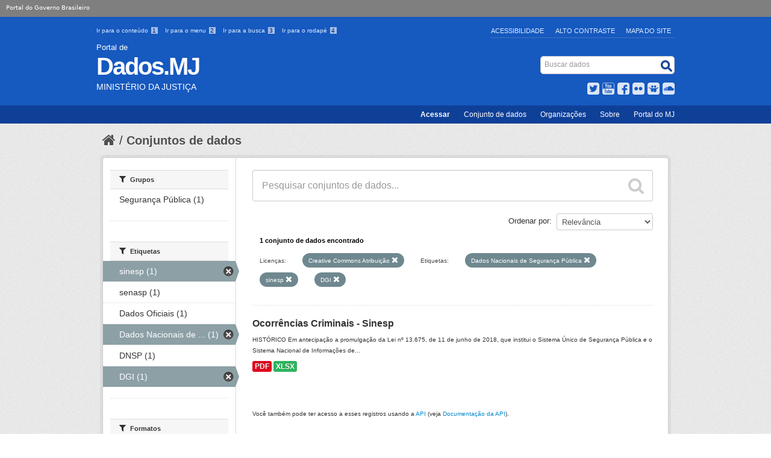

--- FILE ---
content_type: text/html; charset=utf-8
request_url: https://dados.mj.gov.br/dataset?tags=Dados+Nacionais+de+Seguran%C3%A7a+P%C3%BAblica&license_id=cc-by&tags=sinesp&tags=DGI
body_size: 6459
content:
<!DOCTYPE html>
<!--[if IE 7]> <html lang="pt_BR" class="ie ie7"> <![endif]-->
<!--[if IE 8]> <html lang="pt_BR" class="ie ie8"> <![endif]-->
<!--[if IE 9]> <html lang="pt_BR" class="ie9"> <![endif]-->
<!--[if gt IE 8]><!--> <html lang="pt_BR"> <!--<![endif]-->
  <head>
    <!--[if lte ie 8]><script type="text/javascript" src="/fanstatic/vendor/:version:2015-11-24T17:15:38.93/html5.min.js"></script><![endif]-->
<link rel="stylesheet" type="text/css" href="/fanstatic/vendor/:version:2015-11-24T17:15:38.93/select2/select2.css" />
<link rel="stylesheet" type="text/css" href="/fanstatic/css/:version:2015-11-24T17:15:38.93/main.min.css" />
<link rel="stylesheet" type="text/css" href="/fanstatic/vendor/:version:2015-11-24T17:15:38.93/font-awesome/css/font-awesome.min.css" />
<!--[if ie 7]><link rel="stylesheet" type="text/css" href="/fanstatic/vendor/:version:2015-11-24T17:15:38.93/font-awesome/css/font-awesome-ie7.min.css" /><![endif]-->
<link rel="stylesheet" type="text/css" href="/fanstatic/pages/:version:2015-11-26T14:26:38.04/:bundle:css/bootstrap.css;css/medium-editor.css" />

    <meta charset="utf-8" />
      <meta name="generator" content="ckan 2.4.1" />
      <meta name="viewport" content="width=device-width, initial-scale=1.0">
    <title>Conjuntos de dados - Ministério da Justiça e Segurança Pública</title>

    
    
    <link rel="shortcut icon" href="/images/icons/ckan.ico" />
    

    <!--[if IE]>
    <script src="/classList.min.js"></script>
    <![endif]-->

    
    
    
    

        
      
    
	    <link rel="stylesheet" href="/css/application.css" />
	    <link rel="stylesheet" href="/css/mj-custom.css" type="text/css" media="screen" charset="utf-8" />
	    <link rel="stylesheet" href="/css/icons-mj.css" type="text/css" media="screen" charset="utf-8" />
	    <link rel="icon" href="img/dadosgovbr.ico" />
	    <link rel="feed" href="/feed/" title="Notícias do Portal Brasileiro de Dados Abertos" />
	    <script src="https://ajax.googleapis.com/ajax/libs/jquery/1.7.2/jquery.min.js"></script>
	    <script src="/scripts/bootstrap-dropdown.js"></script>
	    <script src="/scripts/bootstrap-transition.js"></script>
	    <script src="/scripts/bootstrap-carousel.js"></script>
	    <script src="/scripts/bootstrap-tab.js"></script>
	    <script src="/scripts/main.js"></script>
      

    
      
      
    
    
  </head>

  
  <body data-site-root="https://dados.mj.gov.br/" data-locale-root="https://dados.mj.gov.br/" >

    
    <div class="hide"><a href="#content">Pular para o conteúdo</a></div>
  

  
    


<header class="masthead">
   <div id="barra-brasil"><a href="http://brasil.gov.br" style="background:#7F7F7F; height: 20px; padding:4px 0 4px 10px; display: block; font-family:sans,sans-serif; text-decoration:none; color:white; ">Portal do Governo Brasileiro</a></div>


       
	  
       
   <div class="container">
       
	<ul id="accessibility">
		<li>
			<a id="link-conteudo" href="#content" accesskey="1">
			Ir para o conteúdo
			<span>1</span>
			</a>
		</li>
		<li>
			<a id="link-navegacao" href="#menu-horizontal" accesskey="2">
			Ir para o menu
			<span>2</span>
			</a>
		</li>
		<li>
			<a id="link-buscar" href="#search" accesskey="3">
			Ir para a busca
			<span>3</span>
			</a>
		</li>
		<li>
			<a id="link-rodape" href="#footer" accesskey="4">
			Ir para o rodapé
			<span>4</span>
			</a>
		</li>
	</ul>
	<ul id="portal-siteactions">
	    <li id="siteaction-accessibility"><a href="http://www.justica.gov.br/acessibilidade" title="Acessibilidade" accesskey="5">Acessibilidade</a></li>
	    <li id="siteaction-contraste"><a href="#" title="Alto Contraste" accesskey="6">Alto Contraste</a></li>
	    <li id="siteaction-mapadosite" class="last-item"><a href="http://www.justica.gov.br/mapadosite" title="Mapa do Site" accesskey="7">Mapa do Site</a></li>
	</ul>
      
      
      
      <div id="site_logo" class="header-image">
	<a href="/">
             <span id="portal-type">Portal de</span>
             <h1 id="portal-title">Dados.MJ</h1>
             <span id="portal-description">Ministério da Justiça</span>
        </a>
      </div>
      
             
      
      <div id="portal-searchbox">
	<form id="nolivesearchGadget_form" action="/dataset" method="GET">
       		<fieldset class="LSBox">
  	             <legend class="hiddenStructure">Buscar dados</legend>
 	             <label class="hiddenStructure" for="nolivesearchGadget">Busca</label>
 	             <input name="SearchableText" type="text" size="18" title="Search Site" placeholder="Buscar dados" class="searchField" id="nolivesearchGadget" />
	             <input class="searchButton" type="submit" value="Buscar" />
       		     <div class="LSResult" id="LSResult"><div class="LSShadow" id="LSShadow"></div></div>
	       </fieldset>
        </form>
      </div>
      
      
	<div id="social-icons">
	         <ul id="news">
		    <li id="twitter">
	                <a href="https://twitter.com/JusticaGovBR" target="_blank">Twitter</a>
	            </li>
 		    <li id="youtube">
	                <a href="http://youtube.com/JusticaGovBR" target="_blank">YouTube</a>
	            </li>
		    <li id="facebook">
	                <a href="http://facebook.com/JusticaGovBR" target="_blank">Facebook</a>
	            </li>
		    <li id="flickr">
	                <a href="http://flickr.com/justicaGovBR" target="_blank">Flickr</a>
	            </li>
		    <li id="slideshare">
	                <a href="http://slideshare.com/justicagovbr" target="_blank">Slideshare</a>
	            </li>
		    <li id="soundcloud">
	                <a href="http://soundcloud.com/justicagovbr" target="_blank">SoundCloud</a>
	            </li>
                  <!--li id="feed"><a rel="feed" href="/feed/" title="Inscrever-se no feed de notícias">feed</a></li>
                  <li id="twitter"><a href="http://twitter.com/dadosgovbr" title="Microblog no Twitter">twitter</a></li>
                  <li id="github"><a href="https://github.com/dadosgovbr" title="Códigos fonte de projetos do dados.gov.br no Github">Códigos fonte de projetos do dados.gov.br no Github</a></li-->
                 </ul>
	</div>
      
   </div>

    
    <nav id="menu-horizontal">
	<ul class="barra-apoio">
		<li><a href="/user/login" title="Login" id="button-login" >Acessar</a></li>
		<li><a href="/dataset/" title="Conjunto de dados">Conjunto de dados</a></li>
		<li><a href="/organization/" title="Organizações">Organizações</a></li>
		<li><a href="/blog/sobre/" title="Sobre">Sobre</a></li>
		<li><a class="last-item" href="http://www.justica.gov.br/" title="Portal do MJ">Portal do MJ</a></li>
	</ul>
    </nav>
    



  


</header>

  
    <div role="main">
      <div id="content" class="container">
        
          
            <div class="flash-messages">
              
                
              
            </div>
          

          
            <div class="toolbar">
              
                
                  <ol class="breadcrumb">
                    
<!-- Snippet snippets/home_breadcrumb_item.html start -->

<li class="home"><a href="/"><i class="icon-home"></i><span> Início</span></a></li>
<!-- Snippet snippets/home_breadcrumb_item.html end -->

                    
  <li class="active"><a href="/dataset">Conjuntos de dados</a></li>

                  </ol>
                
              
            </div>
          

          <div class="row wrapper">

            
            
            

            
              <div class="primary span9">
                
                
  <section class="module">
    <div class="module-content">
      
        
      
      
        
        
        
<!-- Snippet snippets/search_form.html start -->








<form id="dataset-search-form" class="search-form" method="get" data-module="select-switch">

  
    <div class="search-input control-group search-giant">
      <input type="text" class="search" name="q" value="" autocomplete="off" placeholder="Pesquisar conjuntos de dados...">
      
      <button type="submit" value="search">
        <i class="icon-search"></i>
        <span>Enviar</span>
      </button>
      
    </div>
  

  
    <span>
  
  

  
    
      
  <input type="hidden" name="tags" value="Dados Nacionais de Segurança Pública" />

    
  
    
      
  <input type="hidden" name="license_id" value="cc-by" />

    
  
    
      
  <input type="hidden" name="tags" value="sinesp" />

    
  
    
      
  <input type="hidden" name="tags" value="DGI" />

    
  
</span>
  

  
    
      <div class="form-select control-group control-order-by">
        <label for="field-order-by">Ordenar por</label>
        <select id="field-order-by" name="sort">
          
            
              <option value="score desc, metadata_modified desc" selected="selected">Relevância</option>
            
          
            
              <option value="title_string asc">Nome Crescente</option>
            
          
            
              <option value="title_string desc">Nome Descrescente</option>
            
          
            
              <option value="metadata_modified desc">Modificada pela última vez</option>
            
          
            
          
        </select>
        
        <button class="btn js-hide" type="submit">Ir</button>
        
      </div>
    
  

  
    
      <h2>
<!-- Snippet snippets/search_result_text.html start -->


  
  
  
  

1 conjunto de dados encontrado
<!-- Snippet snippets/search_result_text.html end -->
</h2>
    
  

  
    
      <p class="filter-list">
        
          
          <span class="facet">Licenças:</span>
          
            <span class="filtered pill">Creative Commons Atribuição
              <a href="/dataset?tags=Dados+Nacionais+de+Seguran%C3%A7a+P%C3%BAblica&amp;tags=sinesp&amp;tags=DGI" class="remove" title="Remover"><i class="icon-remove"></i></a>
            </span>
          
        
          
          <span class="facet">Etiquetas:</span>
          
            <span class="filtered pill">Dados Nacionais de Segurança Pública
              <a href="/dataset?license_id=cc-by&amp;tags=sinesp&amp;tags=DGI" class="remove" title="Remover"><i class="icon-remove"></i></a>
            </span>
          
            <span class="filtered pill">sinesp
              <a href="/dataset?tags=Dados+Nacionais+de+Seguran%C3%A7a+P%C3%BAblica&amp;license_id=cc-by&amp;tags=DGI" class="remove" title="Remover"><i class="icon-remove"></i></a>
            </span>
          
            <span class="filtered pill">DGI
              <a href="/dataset?tags=Dados+Nacionais+de+Seguran%C3%A7a+P%C3%BAblica&amp;license_id=cc-by&amp;tags=sinesp" class="remove" title="Remover"><i class="icon-remove"></i></a>
            </span>
          
        
      </p>     
      <a class="show-filters btn">Filtrar Resultados</a>
    
  

</form>




<!-- Snippet snippets/search_form.html end -->

      
      
        
<!-- Snippet snippets/package_list.html start -->


  
    <ul class="dataset-list unstyled">
    	
	      
	        
<!-- Snippet snippets/package_item.html start -->







  <li class="dataset-item">
    
      <div class="dataset-content">
        
          <h3 class="dataset-heading">
            
              
            
            
              <a href="/dataset/sistema-nacional-de-estatisticas-de-seguranca-publica">Ocorrências Criminais - Sinesp</a>
            
            
              
              
            
          </h3>
        
        
          
        
        
          
            <div>HISTÓRICO

Em antecipação a promulgação da Lei nº 13.675, de 11 de junho de 2018, que institui o Sistema Único de Segurança Pública e o Sistema Nacional de Informações de...</div>
          
        
      </div>
      
        
          
            <ul class="dataset-resources unstyled">
              
                
                <li>
                  <a href="/dataset/sistema-nacional-de-estatisticas-de-seguranca-publica" class="label" data-format="pdf">PDF</a>
                </li>
                
                <li>
                  <a href="/dataset/sistema-nacional-de-estatisticas-de-seguranca-publica" class="label" data-format="xlsx">XLSX</a>
                </li>
                
              
            </ul>
          
        
      
    
  </li>

<!-- Snippet snippets/package_item.html end -->

	      
	    
    </ul>
  

<!-- Snippet snippets/package_list.html end -->

      
    </div>

    
      
    
  </section>

  
  <section class="module">
    <div class="module-content">
      
      <small>
        
        
        
           Você também pode ter acesso a esses registros usando a <a href="/api/3">API</a> (veja <a href="http://docs.ckan.org/en/ckan-2.4.1/api/">Documentação da API</a>). 
      </small>
      
    </div>
  </section>
  

              </div>
            

            
              <aside class="secondary span3">
                
                
<div class="filters">
  <div>
    
      
<!-- Snippet snippets/facet_list.html start -->


  
  
    
      
      
        <section class="module module-narrow module-shallow">
          
            <h2 class="module-heading">
              <i class="icon-medium icon-filter"></i>
              
              Organizações
            </h2>
          
          
            
            
              <nav>
                <ul class="unstyled nav nav-simple nav-facet">
                  
                    
                    
                    
                    
                      <li class="nav-item">
                        <a href="/dataset?tags=sinesp&amp;license_id=cc-by&amp;tags=Dados+Nacionais+de+Seguran%C3%A7a+P%C3%BAblica&amp;organization=senasp&amp;tags=DGI" title="Secretaria Nacional de Segurança Pública">
                          <span>Secretaria Nacional... (1)</span>
                        </a>
                      </li>
                  
                </ul>
              </nav>

              <p class="module-footer">
                
                  
                
              </p>
            
            
          
        </section>
      
    
  

<!-- Snippet snippets/facet_list.html end -->

    
      
<!-- Snippet snippets/facet_list.html start -->


  
  
    
      
      
        <section class="module module-narrow module-shallow">
          
            <h2 class="module-heading">
              <i class="icon-medium icon-filter"></i>
              
              Grupos
            </h2>
          
          
            
            
              <nav>
                <ul class="unstyled nav nav-simple nav-facet">
                  
                    
                    
                    
                    
                      <li class="nav-item">
                        <a href="/dataset?tags=sinesp&amp;license_id=cc-by&amp;tags=Dados+Nacionais+de+Seguran%C3%A7a+P%C3%BAblica&amp;groups=seguranca-publica&amp;tags=DGI" title="">
                          <span>Segurança Pública (1)</span>
                        </a>
                      </li>
                  
                </ul>
              </nav>

              <p class="module-footer">
                
                  
                
              </p>
            
            
          
        </section>
      
    
  

<!-- Snippet snippets/facet_list.html end -->

    
      
<!-- Snippet snippets/facet_list.html start -->


  
  
    
      
      
        <section class="module module-narrow module-shallow">
          
            <h2 class="module-heading">
              <i class="icon-medium icon-filter"></i>
              
              Etiquetas
            </h2>
          
          
            
            
              <nav>
                <ul class="unstyled nav nav-simple nav-facet">
                  
                    
                    
                    
                    
                      <li class="nav-item active">
                        <a href="/dataset?tags=Dados+Nacionais+de+Seguran%C3%A7a+P%C3%BAblica&amp;license_id=cc-by&amp;tags=DGI" title="">
                          <span>sinesp (1)</span>
                        </a>
                      </li>
                  
                    
                    
                    
                    
                      <li class="nav-item">
                        <a href="/dataset?tags=sinesp&amp;license_id=cc-by&amp;tags=senasp&amp;tags=Dados+Nacionais+de+Seguran%C3%A7a+P%C3%BAblica&amp;tags=DGI" title="">
                          <span>senasp (1)</span>
                        </a>
                      </li>
                  
                    
                    
                    
                    
                      <li class="nav-item">
                        <a href="/dataset?tags=sinesp&amp;license_id=cc-by&amp;tags=Dados+Oficiais&amp;tags=Dados+Nacionais+de+Seguran%C3%A7a+P%C3%BAblica&amp;tags=DGI" title="">
                          <span>Dados Oficiais (1)</span>
                        </a>
                      </li>
                  
                    
                    
                    
                    
                      <li class="nav-item active">
                        <a href="/dataset?license_id=cc-by&amp;tags=sinesp&amp;tags=DGI" title="Dados Nacionais de Segurança Pública">
                          <span>Dados Nacionais de ... (1)</span>
                        </a>
                      </li>
                  
                    
                    
                    
                    
                      <li class="nav-item">
                        <a href="/dataset?tags=sinesp&amp;license_id=cc-by&amp;tags=DNSP&amp;tags=Dados+Nacionais+de+Seguran%C3%A7a+P%C3%BAblica&amp;tags=DGI" title="">
                          <span>DNSP (1)</span>
                        </a>
                      </li>
                  
                    
                    
                    
                    
                      <li class="nav-item active">
                        <a href="/dataset?tags=Dados+Nacionais+de+Seguran%C3%A7a+P%C3%BAblica&amp;license_id=cc-by&amp;tags=sinesp" title="">
                          <span>DGI (1)</span>
                        </a>
                      </li>
                  
                </ul>
              </nav>

              <p class="module-footer">
                
                  
                
              </p>
            
            
          
        </section>
      
    
  

<!-- Snippet snippets/facet_list.html end -->

    
      
<!-- Snippet snippets/facet_list.html start -->


  
  
    
      
      
        <section class="module module-narrow module-shallow">
          
            <h2 class="module-heading">
              <i class="icon-medium icon-filter"></i>
              
              Formatos
            </h2>
          
          
            
            
              <nav>
                <ul class="unstyled nav nav-simple nav-facet">
                  
                    
                    
                    
                    
                      <li class="nav-item">
                        <a href="/dataset?tags=sinesp&amp;license_id=cc-by&amp;res_format=XLSX&amp;tags=Dados+Nacionais+de+Seguran%C3%A7a+P%C3%BAblica&amp;tags=DGI" title="">
                          <span>XLSX (1)</span>
                        </a>
                      </li>
                  
                    
                    
                    
                    
                      <li class="nav-item">
                        <a href="/dataset?tags=sinesp&amp;license_id=cc-by&amp;res_format=PDF&amp;tags=Dados+Nacionais+de+Seguran%C3%A7a+P%C3%BAblica&amp;tags=DGI" title="">
                          <span>PDF (1)</span>
                        </a>
                      </li>
                  
                </ul>
              </nav>

              <p class="module-footer">
                
                  
                
              </p>
            
            
          
        </section>
      
    
  

<!-- Snippet snippets/facet_list.html end -->

    
      
<!-- Snippet snippets/facet_list.html start -->


  
  
    
      
      
        <section class="module module-narrow module-shallow">
          
            <h2 class="module-heading">
              <i class="icon-medium icon-filter"></i>
              
              Licenças
            </h2>
          
          
            
            
              <nav>
                <ul class="unstyled nav nav-simple nav-facet">
                  
                    
                    
                    
                    
                      <li class="nav-item active">
                        <a href="/dataset?tags=Dados+Nacionais+de+Seguran%C3%A7a+P%C3%BAblica&amp;tags=sinesp&amp;tags=DGI" title="Creative Commons Atribuição">
                          <span>Creative Commons At... (1)</span>
                        </a>
                      </li>
                  
                </ul>
              </nav>

              <p class="module-footer">
                
                  
                
              </p>
            
            
          
        </section>
      
    
  

<!-- Snippet snippets/facet_list.html end -->

    
  </div>
  <a class="close no-text hide-filters"><i class="icon-remove-sign"></i><span class="text">close</span></a>
</div>

              </aside>
            
          </div>
        
      </div>
    </div>
  
      <div class="container">
    
<div class="footer outer">
  <div class="footer inner">
        <footer>
	<div class="section">
	        <div id="portal">
	          <h3> Seus Direitos </h3>
	          <ul>
	            <li>
		      <a href="http://www.justica.gov.br/seus-direitos/copy_of_anistia" class="external-link">Anistia Política</a>     
	            </li>
	            <li>
		      <a href="http://www.arquivonacional.gov.br/cgi/cgilua.exe/sys/start.htm?tpl=home" class="external-link" target="_blank">Arquivo Nacional</a>
	            </li>
	            <li>
		      <a href="http://www.justica.gov.br/seus-direitos/classificacao" class="external-link">Classificação Indicativa</a>
	            </li>
	            <li>
	              <a href="http://www.justica.gov.br/seus-direitos/direito-do-consumidor" class="external-link">Consumidor</a>
	            </li>
	            <li>
	              <a href="http://www.justica.gov.br/seus-direitos/elaboracao-legislativa" class="external-link">Elaboração Legislativa</a>
	            </li>
	            <li>
	              <a href="http://www.justica.gov.br/seus-direitos/entidades-sociais" class="external-link">Entidades Sociais</a>
	            </li>
	            <li>
		      <a href="http://www.funai.gov.br/" class="external-link" target="_blank">Fundação Nacional do Índio</a>
	            </li>
	            <li>
	              <a href="http://www.justica.gov.br/seus-direitos/estrangeiros" class="external-link">Migrações - Estrangeiros</a>
	            </li>
	            <li>
		      <a href="http://www.justica.gov.br/seus-direitos/departamento-penitenciario-nacional" class="external-link">Política Penal</a>
		    </li>
	          </ul>
	        </div>
	</div>
	<div class="section">
	        <div id="comunidade">
	          <h3> Sua Proteção </h3>
	          <ul>
		      <li>
		        <a href="http://www.justica.gov.br/sua-protecao/combate-a-pirataria" class="external-link">Combate à Pirataria</a>
		      </li>
		      <li>
		        <a href="http://www.justica.gov.br/sua-protecao/lavagem-de-dinheiro" class="external-link">Combate à Corrupção e à Lavagem de Dinheiro</a>
		      </li>
		      <li>
		        <a href="http://www.cade.gov.br/" class="external-link" target="_blank">Conselho Administrativo de Defesa Econômica</a>        
		      </li>
		      <li>
		        <a href="http://www.justica.gov.br/sua-protecao/cooperacao-internacional" class="external-link">Cooperação Jurídica Internacional</a>        
		      </li>
		      <li>
		        <a href="http://www.justica.gov.br/sua-protecao/politicas-sobre-drogas" class="external-link">Políticas sobre Drogas</a>        
		      </li>
		      <li>
		        <a href="http://www.justica.gov.br/sua-protecao/reforma-do-judiciario" class="external-link">Reforma do Judiciário</a>        
		      </li>
		      <li>
		        <a href="http://www.justica.gov.br/sua-protecao/trafico-de-pessoas" class="external-link">Tráfico de Pessoas</a>        
		      </li>
	          </ul>
		</div>
	        <div id="seguranca">
		  <h3> Sua Segurança </h3>
		  <ul>
		      <li>
		        <a href="http://www.justica.gov.br/sua-seguranca/forca-nacional" class="external-link">Força Nacional</a>
		      </li>
		      <li>
		        <a href="http://www.dpf.gov.br/" class="external-link" target="_blank">Polícia Federal</a>
		      </li>
		      <li>
		        <a href="https://www.prf.gov.br/portal/" class="external-link" target="_blank">Polícia Rodoviária Federal</a>
		      </li>
		      <li>
		        <a href="http://www.justica.gov.br/sua-seguranca/seguranca-publica-1" class="external-link">Segurança Pública</a>
		      </li>
		      <li>
		        <a href="http://www.justica.gov.br/sua-seguranca/grandes-eventos/grandes-eventos" class="external-link">Grandes eventos</a>
		      </li>
		  </ul>
	        </div>
	</div>
	<div class="section">
	        <div id="manuais">
	          <h3> Acesso à Informação </h3>
	          <ul>
		      <li>
		        <a href="http://www.justica.gov.br/Acesso/institucional" class="external-link">Institucional</a>
		      </li>
		      <li>
		        <a href="http://www.justica.gov.br/Acesso/comissao-de-etica" class="external-link">Comissão de Ética</a>
		      </li>
		      <li>
		        <a href="http://www.justica.gov.br/Acesso/agenda" class="external-link">Agenda</a>
		      </li>
		      <li>
		        <a href="http://www.justica.gov.br/sobre/acoes-e-programas" class="external-link">Ações e Programas</a>
		      </li>
		      <li>
		        <a href="http://www.justica.gov.br/sobre/despesas" class="external-link">Despesas</a>
		      </li>
		      <li>
		        <a href="http://www.justica.gov.br/Acesso/licitacoes-e-contratos" class="external-link">Licitações e Contratos</a>
		      </li>
		      <li>
		        <a href="http://www.justica.gov.br/Acesso/selecao-e-concursos/noticias" class="external-link">Seleção e Concursos</a>
		      </li>
		      <li>
		        <a href="http://www.justica.gov.br/sobre/consultas-publicas" class="external-link">Consultas Públicas</a>
		      </li>
		      <li>
		        <a href="http://www.justica.gov.br/sobre/convenios" class="external-link">Convênios</a>
		      </li>
		      <li>
		        <a href="http://www.justica.gov.br/Acesso/servidores" class="external-link">Servidores</a>
		      </li>
		      <li>
		        <a href="http://www.justica.gov.br/sobre/informacoes-classificadas" class="external-link">Informações Classificadas</a>
		      </li>
		      <li>
		        <a href="http://www.justica.gov.br/sobre/decisoes-dos-conselhos" class="external-link">Decisões dos Conselhos</a>
		      </li>
		      <li>
		        <a href="http://www.justica.gov.br/sobre/auditorias" class="external-link">Auditorias</a>
		      </li>
		      <li>
		        <a href="http://www.justica.gov.br/Acesso/servico-ao-cidadao" class="external-link">Serviço ao Cidadão</a>
		      </li>
		      <li>
		        <a href="http://www.justica.gov.br/Acesso/sobre-a-lei-de-acesso-a-informacao" class="external-link">Sobre a Lei de Acesso à Informação</a>
		      </li>
		      <li>
		        <a href="http://www.justica.gov.br/Acesso/servico-de-informacao-ao-cidadao-sic" class="external-link">Serviço de Informação ao Cidadão</a>
		      </li>
		      <li>
		        <a href="http://www.justica.gov.br/Acesso/selecoes-encerradas/selecoes-realizadas" class="external-link">Seleções Encerradas</a>
		      </li>
	          </ul>
	        </div>
	</div>
       	<div class="section">
	        <div id="about">
	          <h3> Redes sociais </h3>
	          <ul>
		      <li>
		        <a href="http://www.facebook.com/facebook" class="external-link" target="_blank">Facebook</a>
		      </li>
		      <li>
		        <a href="http://www.flickr.com/photos/justicagovbr" class="external-link" target="_blank">Flickr</a>
		      </li>
		      <li>
		        <a href="http://soundcloud.com/justicagovbr" class="external-link" target="_blank">Soundcloud</a>
		      </li>
		      <li>
		        <a href="http://pt.slideshare.net/justicagovbr/" class="external-link" target="_blank">Slideshare</a>
		      </li>
		      <li>
		        <a href="https://twitter.com/JusticaGovBR" class="external-link" target="_blank">Twitter</a>
		      </li>
		      <li>
		        <a href="http://www.youtube.com/user/JusticaGovBR" class="external-link" target="_blank">YouTube</a>
		      </li>
		  </ul>
		</div>
		<div id="rss">
		  <h3> RSS </h3>
	          <ul>
		      <li>
			 <a href="http://www.justica.gov.br/rss/o-que-e" class="external-link">O que é?</a>
	      	      </li>
		  </ul>
		</div>
		<div id="acessibildade">
		  <h3> Acessibilidade </h3>
		  <ul>
		      <li>
		        <a href="http://www.justica.gov.br/acessibilidade" class="external-link">Acessibilidade</a>
		      </li>
		      <li>
		        <a href="http://www.justica.gov.br/mapadosite" class="external-link">Mapa do site</a>
		      </li>
		      <li>
		        <a href="http://www.justica.gov.br/termos-de-uso" class="external-link">Termos de Uso</a>
		      </li>
	          </ul>
		</div>
		<div id="contato">
		  <h3> Contato </h3>
		  <ul>
		     <li>
	                <a href="http://www.justica.gov.br/servicos/contato" class="external-link">Ouvidoria do MJ</a>
		     </li>
		  </ul>
	        </div>
	</div>
        <div class="clear"></div>
        </footer>
	<div id="footer-brasil">
	        <div id="acesso-brasil-rodape">
	                    <a href="http://www.acessoainformacao.gov.br/" class="logo-acesso">
	                        <img src="/img/acesso-a-informacao.png" alt="Acesso a Informação"/>
	                    </a>
	                  <!--  <a href="http://www.brasil.gov.br/" id="logo-brasil">
	                        <img src="/img/brasil.png" alt="Brasil - Governo Federal"/>
	                    </a> -->
	        </div>
	</div>
	<div id="endereco-footer" >
	<a href="http://www.justica.gov.br/endereco/ouvidoria">
		Esplanada dos Ministérios, Palácio da Justiça, Bloco T, Edifício sede. Cep: 70064-900/ Brasília-DF
	</a>
	</div>


      </div>
    </div>
    
  </div>

  
    
  
  </div>
<script src="http://barra.brasil.gov.br/barra.js" type="text/javascript"></script>

<!-- GA -->

<script>
  (function(i,s,o,g,r,a,m){i['GoogleAnalyticsObject']=r;i[r]=i[r]||function(){
  (i[r].q=i[r].q||[]).push(arguments)},i[r].l=1*new Date();a=s.createElement(o),
  m=s.getElementsByTagName(o)[0];a.async=1;a.src=g;m.parentNode.insertBefore(a,m)
  })(window,document,'script','//www.google-analytics.com/analytics.js','ga');

  ga('create', 'UA-27511850-1', 'auto');
  ga('send', 'pageview');

</script>

<1-- End GA -->

  
    
    
    
  
    

      
  <script>document.getElementsByTagName('html')[0].className += ' js';</script>
<script type="text/javascript" src="/fanstatic/vendor/:version:2015-11-24T17:15:38.93/jquery.min.js"></script>
<script type="text/javascript" src="/fanstatic/vendor/:version:2015-11-24T17:15:38.93/:bundle:bootstrap/js/bootstrap.min.js;jed.min.js;select2/select2.min.js"></script>
<script type="text/javascript" src="/fanstatic/base/:version:2015-11-24T17:15:38.93/:bundle:plugins/jquery.inherit.min.js;plugins/jquery.proxy-all.min.js;plugins/jquery.url-helpers.min.js;plugins/jquery.date-helpers.min.js;plugins/jquery.slug.min.js;plugins/jquery.slug-preview.min.js;plugins/jquery.truncator.min.js;plugins/jquery.masonry.min.js;plugins/jquery.form-warning.min.js;sandbox.min.js;module.min.js;pubsub.min.js;client.min.js;notify.min.js;i18n.min.js;main.min.js;modules/select-switch.min.js;modules/slug-preview.min.js;modules/basic-form.min.js;modules/confirm-action.min.js;modules/api-info.min.js;modules/autocomplete.min.js;modules/custom-fields.min.js;modules/related-item.min.js;modules/data-viewer.min.js;modules/table-selectable-rows.min.js;modules/resource-form.min.js;modules/resource-upload-field.min.js;modules/resource-reorder.min.js;modules/resource-view-reorder.min.js;modules/follow.min.js;modules/activity-stream.min.js;modules/dashboard.min.js;modules/resource-view-embed.min.js;view-filters.min.js;modules/resource-view-filters-form.min.js;modules/resource-view-filters.min.js;modules/table-toggle-more.min.js;modules/dataset-visibility.min.js;modules/media-grid.min.js;modules/image-upload.min.js"></script>
<script type="text/javascript" src="/fanstatic/pages/:version:2015-11-26T14:26:38.04/:bundle:js/medium-editor.min.js;js/pages-editor.js"></script></body>
</html>